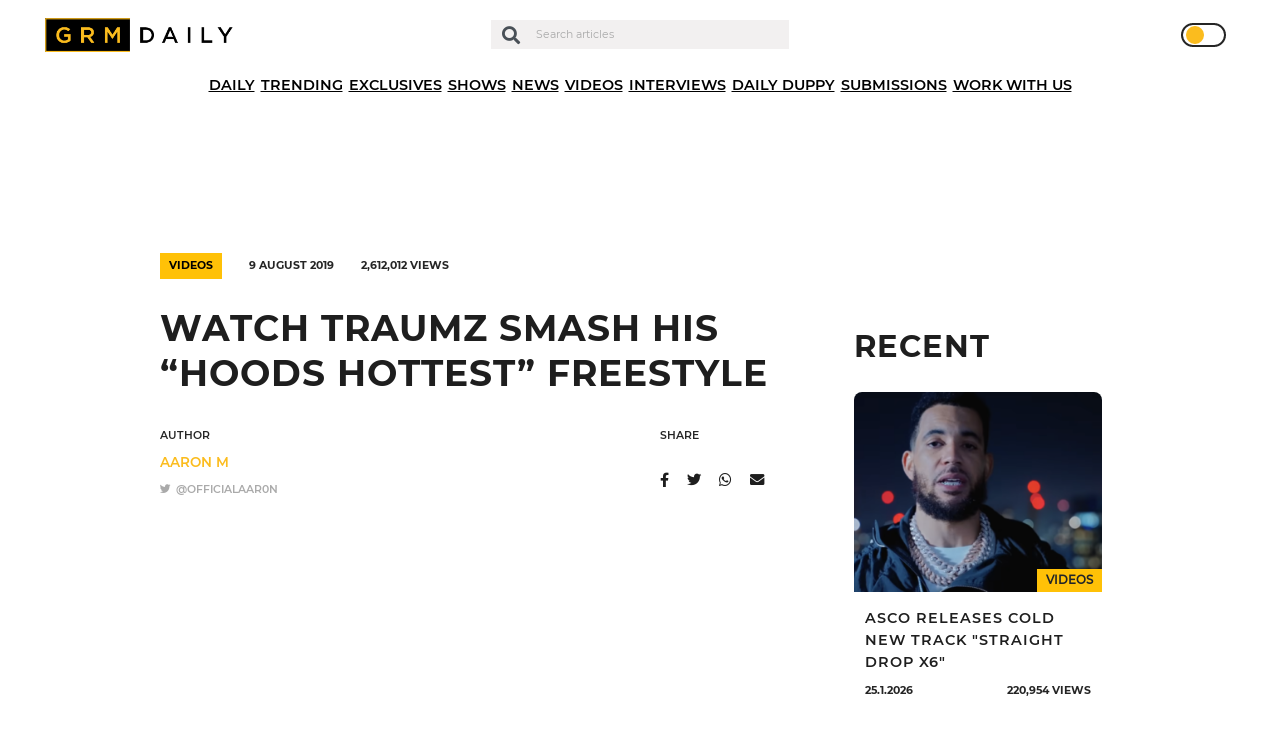

--- FILE ---
content_type: text/html; charset=UTF-8
request_url: https://grmdaily.com/wp-admin/admin-ajax.php
body_size: -313
content:
{"post_id":62387,"counted":true,"storage":{"name":["pvc_visits[0]"],"value":["1769412232b62387"],"expiry":[1769412232]},"type":"post"}

--- FILE ---
content_type: text/html; charset=utf-8
request_url: https://www.google.com/recaptcha/api2/anchor?ar=1&k=6LdEQDcpAAAAABynG0NWtVmPhlHL9NcY-zNSu5zT&co=aHR0cHM6Ly9ncm1kYWlseS5jb206NDQz&hl=en&v=PoyoqOPhxBO7pBk68S4YbpHZ&size=invisible&anchor-ms=20000&execute-ms=30000&cb=7dghp35cyknd
body_size: 48533
content:
<!DOCTYPE HTML><html dir="ltr" lang="en"><head><meta http-equiv="Content-Type" content="text/html; charset=UTF-8">
<meta http-equiv="X-UA-Compatible" content="IE=edge">
<title>reCAPTCHA</title>
<style type="text/css">
/* cyrillic-ext */
@font-face {
  font-family: 'Roboto';
  font-style: normal;
  font-weight: 400;
  font-stretch: 100%;
  src: url(//fonts.gstatic.com/s/roboto/v48/KFO7CnqEu92Fr1ME7kSn66aGLdTylUAMa3GUBHMdazTgWw.woff2) format('woff2');
  unicode-range: U+0460-052F, U+1C80-1C8A, U+20B4, U+2DE0-2DFF, U+A640-A69F, U+FE2E-FE2F;
}
/* cyrillic */
@font-face {
  font-family: 'Roboto';
  font-style: normal;
  font-weight: 400;
  font-stretch: 100%;
  src: url(//fonts.gstatic.com/s/roboto/v48/KFO7CnqEu92Fr1ME7kSn66aGLdTylUAMa3iUBHMdazTgWw.woff2) format('woff2');
  unicode-range: U+0301, U+0400-045F, U+0490-0491, U+04B0-04B1, U+2116;
}
/* greek-ext */
@font-face {
  font-family: 'Roboto';
  font-style: normal;
  font-weight: 400;
  font-stretch: 100%;
  src: url(//fonts.gstatic.com/s/roboto/v48/KFO7CnqEu92Fr1ME7kSn66aGLdTylUAMa3CUBHMdazTgWw.woff2) format('woff2');
  unicode-range: U+1F00-1FFF;
}
/* greek */
@font-face {
  font-family: 'Roboto';
  font-style: normal;
  font-weight: 400;
  font-stretch: 100%;
  src: url(//fonts.gstatic.com/s/roboto/v48/KFO7CnqEu92Fr1ME7kSn66aGLdTylUAMa3-UBHMdazTgWw.woff2) format('woff2');
  unicode-range: U+0370-0377, U+037A-037F, U+0384-038A, U+038C, U+038E-03A1, U+03A3-03FF;
}
/* math */
@font-face {
  font-family: 'Roboto';
  font-style: normal;
  font-weight: 400;
  font-stretch: 100%;
  src: url(//fonts.gstatic.com/s/roboto/v48/KFO7CnqEu92Fr1ME7kSn66aGLdTylUAMawCUBHMdazTgWw.woff2) format('woff2');
  unicode-range: U+0302-0303, U+0305, U+0307-0308, U+0310, U+0312, U+0315, U+031A, U+0326-0327, U+032C, U+032F-0330, U+0332-0333, U+0338, U+033A, U+0346, U+034D, U+0391-03A1, U+03A3-03A9, U+03B1-03C9, U+03D1, U+03D5-03D6, U+03F0-03F1, U+03F4-03F5, U+2016-2017, U+2034-2038, U+203C, U+2040, U+2043, U+2047, U+2050, U+2057, U+205F, U+2070-2071, U+2074-208E, U+2090-209C, U+20D0-20DC, U+20E1, U+20E5-20EF, U+2100-2112, U+2114-2115, U+2117-2121, U+2123-214F, U+2190, U+2192, U+2194-21AE, U+21B0-21E5, U+21F1-21F2, U+21F4-2211, U+2213-2214, U+2216-22FF, U+2308-230B, U+2310, U+2319, U+231C-2321, U+2336-237A, U+237C, U+2395, U+239B-23B7, U+23D0, U+23DC-23E1, U+2474-2475, U+25AF, U+25B3, U+25B7, U+25BD, U+25C1, U+25CA, U+25CC, U+25FB, U+266D-266F, U+27C0-27FF, U+2900-2AFF, U+2B0E-2B11, U+2B30-2B4C, U+2BFE, U+3030, U+FF5B, U+FF5D, U+1D400-1D7FF, U+1EE00-1EEFF;
}
/* symbols */
@font-face {
  font-family: 'Roboto';
  font-style: normal;
  font-weight: 400;
  font-stretch: 100%;
  src: url(//fonts.gstatic.com/s/roboto/v48/KFO7CnqEu92Fr1ME7kSn66aGLdTylUAMaxKUBHMdazTgWw.woff2) format('woff2');
  unicode-range: U+0001-000C, U+000E-001F, U+007F-009F, U+20DD-20E0, U+20E2-20E4, U+2150-218F, U+2190, U+2192, U+2194-2199, U+21AF, U+21E6-21F0, U+21F3, U+2218-2219, U+2299, U+22C4-22C6, U+2300-243F, U+2440-244A, U+2460-24FF, U+25A0-27BF, U+2800-28FF, U+2921-2922, U+2981, U+29BF, U+29EB, U+2B00-2BFF, U+4DC0-4DFF, U+FFF9-FFFB, U+10140-1018E, U+10190-1019C, U+101A0, U+101D0-101FD, U+102E0-102FB, U+10E60-10E7E, U+1D2C0-1D2D3, U+1D2E0-1D37F, U+1F000-1F0FF, U+1F100-1F1AD, U+1F1E6-1F1FF, U+1F30D-1F30F, U+1F315, U+1F31C, U+1F31E, U+1F320-1F32C, U+1F336, U+1F378, U+1F37D, U+1F382, U+1F393-1F39F, U+1F3A7-1F3A8, U+1F3AC-1F3AF, U+1F3C2, U+1F3C4-1F3C6, U+1F3CA-1F3CE, U+1F3D4-1F3E0, U+1F3ED, U+1F3F1-1F3F3, U+1F3F5-1F3F7, U+1F408, U+1F415, U+1F41F, U+1F426, U+1F43F, U+1F441-1F442, U+1F444, U+1F446-1F449, U+1F44C-1F44E, U+1F453, U+1F46A, U+1F47D, U+1F4A3, U+1F4B0, U+1F4B3, U+1F4B9, U+1F4BB, U+1F4BF, U+1F4C8-1F4CB, U+1F4D6, U+1F4DA, U+1F4DF, U+1F4E3-1F4E6, U+1F4EA-1F4ED, U+1F4F7, U+1F4F9-1F4FB, U+1F4FD-1F4FE, U+1F503, U+1F507-1F50B, U+1F50D, U+1F512-1F513, U+1F53E-1F54A, U+1F54F-1F5FA, U+1F610, U+1F650-1F67F, U+1F687, U+1F68D, U+1F691, U+1F694, U+1F698, U+1F6AD, U+1F6B2, U+1F6B9-1F6BA, U+1F6BC, U+1F6C6-1F6CF, U+1F6D3-1F6D7, U+1F6E0-1F6EA, U+1F6F0-1F6F3, U+1F6F7-1F6FC, U+1F700-1F7FF, U+1F800-1F80B, U+1F810-1F847, U+1F850-1F859, U+1F860-1F887, U+1F890-1F8AD, U+1F8B0-1F8BB, U+1F8C0-1F8C1, U+1F900-1F90B, U+1F93B, U+1F946, U+1F984, U+1F996, U+1F9E9, U+1FA00-1FA6F, U+1FA70-1FA7C, U+1FA80-1FA89, U+1FA8F-1FAC6, U+1FACE-1FADC, U+1FADF-1FAE9, U+1FAF0-1FAF8, U+1FB00-1FBFF;
}
/* vietnamese */
@font-face {
  font-family: 'Roboto';
  font-style: normal;
  font-weight: 400;
  font-stretch: 100%;
  src: url(//fonts.gstatic.com/s/roboto/v48/KFO7CnqEu92Fr1ME7kSn66aGLdTylUAMa3OUBHMdazTgWw.woff2) format('woff2');
  unicode-range: U+0102-0103, U+0110-0111, U+0128-0129, U+0168-0169, U+01A0-01A1, U+01AF-01B0, U+0300-0301, U+0303-0304, U+0308-0309, U+0323, U+0329, U+1EA0-1EF9, U+20AB;
}
/* latin-ext */
@font-face {
  font-family: 'Roboto';
  font-style: normal;
  font-weight: 400;
  font-stretch: 100%;
  src: url(//fonts.gstatic.com/s/roboto/v48/KFO7CnqEu92Fr1ME7kSn66aGLdTylUAMa3KUBHMdazTgWw.woff2) format('woff2');
  unicode-range: U+0100-02BA, U+02BD-02C5, U+02C7-02CC, U+02CE-02D7, U+02DD-02FF, U+0304, U+0308, U+0329, U+1D00-1DBF, U+1E00-1E9F, U+1EF2-1EFF, U+2020, U+20A0-20AB, U+20AD-20C0, U+2113, U+2C60-2C7F, U+A720-A7FF;
}
/* latin */
@font-face {
  font-family: 'Roboto';
  font-style: normal;
  font-weight: 400;
  font-stretch: 100%;
  src: url(//fonts.gstatic.com/s/roboto/v48/KFO7CnqEu92Fr1ME7kSn66aGLdTylUAMa3yUBHMdazQ.woff2) format('woff2');
  unicode-range: U+0000-00FF, U+0131, U+0152-0153, U+02BB-02BC, U+02C6, U+02DA, U+02DC, U+0304, U+0308, U+0329, U+2000-206F, U+20AC, U+2122, U+2191, U+2193, U+2212, U+2215, U+FEFF, U+FFFD;
}
/* cyrillic-ext */
@font-face {
  font-family: 'Roboto';
  font-style: normal;
  font-weight: 500;
  font-stretch: 100%;
  src: url(//fonts.gstatic.com/s/roboto/v48/KFO7CnqEu92Fr1ME7kSn66aGLdTylUAMa3GUBHMdazTgWw.woff2) format('woff2');
  unicode-range: U+0460-052F, U+1C80-1C8A, U+20B4, U+2DE0-2DFF, U+A640-A69F, U+FE2E-FE2F;
}
/* cyrillic */
@font-face {
  font-family: 'Roboto';
  font-style: normal;
  font-weight: 500;
  font-stretch: 100%;
  src: url(//fonts.gstatic.com/s/roboto/v48/KFO7CnqEu92Fr1ME7kSn66aGLdTylUAMa3iUBHMdazTgWw.woff2) format('woff2');
  unicode-range: U+0301, U+0400-045F, U+0490-0491, U+04B0-04B1, U+2116;
}
/* greek-ext */
@font-face {
  font-family: 'Roboto';
  font-style: normal;
  font-weight: 500;
  font-stretch: 100%;
  src: url(//fonts.gstatic.com/s/roboto/v48/KFO7CnqEu92Fr1ME7kSn66aGLdTylUAMa3CUBHMdazTgWw.woff2) format('woff2');
  unicode-range: U+1F00-1FFF;
}
/* greek */
@font-face {
  font-family: 'Roboto';
  font-style: normal;
  font-weight: 500;
  font-stretch: 100%;
  src: url(//fonts.gstatic.com/s/roboto/v48/KFO7CnqEu92Fr1ME7kSn66aGLdTylUAMa3-UBHMdazTgWw.woff2) format('woff2');
  unicode-range: U+0370-0377, U+037A-037F, U+0384-038A, U+038C, U+038E-03A1, U+03A3-03FF;
}
/* math */
@font-face {
  font-family: 'Roboto';
  font-style: normal;
  font-weight: 500;
  font-stretch: 100%;
  src: url(//fonts.gstatic.com/s/roboto/v48/KFO7CnqEu92Fr1ME7kSn66aGLdTylUAMawCUBHMdazTgWw.woff2) format('woff2');
  unicode-range: U+0302-0303, U+0305, U+0307-0308, U+0310, U+0312, U+0315, U+031A, U+0326-0327, U+032C, U+032F-0330, U+0332-0333, U+0338, U+033A, U+0346, U+034D, U+0391-03A1, U+03A3-03A9, U+03B1-03C9, U+03D1, U+03D5-03D6, U+03F0-03F1, U+03F4-03F5, U+2016-2017, U+2034-2038, U+203C, U+2040, U+2043, U+2047, U+2050, U+2057, U+205F, U+2070-2071, U+2074-208E, U+2090-209C, U+20D0-20DC, U+20E1, U+20E5-20EF, U+2100-2112, U+2114-2115, U+2117-2121, U+2123-214F, U+2190, U+2192, U+2194-21AE, U+21B0-21E5, U+21F1-21F2, U+21F4-2211, U+2213-2214, U+2216-22FF, U+2308-230B, U+2310, U+2319, U+231C-2321, U+2336-237A, U+237C, U+2395, U+239B-23B7, U+23D0, U+23DC-23E1, U+2474-2475, U+25AF, U+25B3, U+25B7, U+25BD, U+25C1, U+25CA, U+25CC, U+25FB, U+266D-266F, U+27C0-27FF, U+2900-2AFF, U+2B0E-2B11, U+2B30-2B4C, U+2BFE, U+3030, U+FF5B, U+FF5D, U+1D400-1D7FF, U+1EE00-1EEFF;
}
/* symbols */
@font-face {
  font-family: 'Roboto';
  font-style: normal;
  font-weight: 500;
  font-stretch: 100%;
  src: url(//fonts.gstatic.com/s/roboto/v48/KFO7CnqEu92Fr1ME7kSn66aGLdTylUAMaxKUBHMdazTgWw.woff2) format('woff2');
  unicode-range: U+0001-000C, U+000E-001F, U+007F-009F, U+20DD-20E0, U+20E2-20E4, U+2150-218F, U+2190, U+2192, U+2194-2199, U+21AF, U+21E6-21F0, U+21F3, U+2218-2219, U+2299, U+22C4-22C6, U+2300-243F, U+2440-244A, U+2460-24FF, U+25A0-27BF, U+2800-28FF, U+2921-2922, U+2981, U+29BF, U+29EB, U+2B00-2BFF, U+4DC0-4DFF, U+FFF9-FFFB, U+10140-1018E, U+10190-1019C, U+101A0, U+101D0-101FD, U+102E0-102FB, U+10E60-10E7E, U+1D2C0-1D2D3, U+1D2E0-1D37F, U+1F000-1F0FF, U+1F100-1F1AD, U+1F1E6-1F1FF, U+1F30D-1F30F, U+1F315, U+1F31C, U+1F31E, U+1F320-1F32C, U+1F336, U+1F378, U+1F37D, U+1F382, U+1F393-1F39F, U+1F3A7-1F3A8, U+1F3AC-1F3AF, U+1F3C2, U+1F3C4-1F3C6, U+1F3CA-1F3CE, U+1F3D4-1F3E0, U+1F3ED, U+1F3F1-1F3F3, U+1F3F5-1F3F7, U+1F408, U+1F415, U+1F41F, U+1F426, U+1F43F, U+1F441-1F442, U+1F444, U+1F446-1F449, U+1F44C-1F44E, U+1F453, U+1F46A, U+1F47D, U+1F4A3, U+1F4B0, U+1F4B3, U+1F4B9, U+1F4BB, U+1F4BF, U+1F4C8-1F4CB, U+1F4D6, U+1F4DA, U+1F4DF, U+1F4E3-1F4E6, U+1F4EA-1F4ED, U+1F4F7, U+1F4F9-1F4FB, U+1F4FD-1F4FE, U+1F503, U+1F507-1F50B, U+1F50D, U+1F512-1F513, U+1F53E-1F54A, U+1F54F-1F5FA, U+1F610, U+1F650-1F67F, U+1F687, U+1F68D, U+1F691, U+1F694, U+1F698, U+1F6AD, U+1F6B2, U+1F6B9-1F6BA, U+1F6BC, U+1F6C6-1F6CF, U+1F6D3-1F6D7, U+1F6E0-1F6EA, U+1F6F0-1F6F3, U+1F6F7-1F6FC, U+1F700-1F7FF, U+1F800-1F80B, U+1F810-1F847, U+1F850-1F859, U+1F860-1F887, U+1F890-1F8AD, U+1F8B0-1F8BB, U+1F8C0-1F8C1, U+1F900-1F90B, U+1F93B, U+1F946, U+1F984, U+1F996, U+1F9E9, U+1FA00-1FA6F, U+1FA70-1FA7C, U+1FA80-1FA89, U+1FA8F-1FAC6, U+1FACE-1FADC, U+1FADF-1FAE9, U+1FAF0-1FAF8, U+1FB00-1FBFF;
}
/* vietnamese */
@font-face {
  font-family: 'Roboto';
  font-style: normal;
  font-weight: 500;
  font-stretch: 100%;
  src: url(//fonts.gstatic.com/s/roboto/v48/KFO7CnqEu92Fr1ME7kSn66aGLdTylUAMa3OUBHMdazTgWw.woff2) format('woff2');
  unicode-range: U+0102-0103, U+0110-0111, U+0128-0129, U+0168-0169, U+01A0-01A1, U+01AF-01B0, U+0300-0301, U+0303-0304, U+0308-0309, U+0323, U+0329, U+1EA0-1EF9, U+20AB;
}
/* latin-ext */
@font-face {
  font-family: 'Roboto';
  font-style: normal;
  font-weight: 500;
  font-stretch: 100%;
  src: url(//fonts.gstatic.com/s/roboto/v48/KFO7CnqEu92Fr1ME7kSn66aGLdTylUAMa3KUBHMdazTgWw.woff2) format('woff2');
  unicode-range: U+0100-02BA, U+02BD-02C5, U+02C7-02CC, U+02CE-02D7, U+02DD-02FF, U+0304, U+0308, U+0329, U+1D00-1DBF, U+1E00-1E9F, U+1EF2-1EFF, U+2020, U+20A0-20AB, U+20AD-20C0, U+2113, U+2C60-2C7F, U+A720-A7FF;
}
/* latin */
@font-face {
  font-family: 'Roboto';
  font-style: normal;
  font-weight: 500;
  font-stretch: 100%;
  src: url(//fonts.gstatic.com/s/roboto/v48/KFO7CnqEu92Fr1ME7kSn66aGLdTylUAMa3yUBHMdazQ.woff2) format('woff2');
  unicode-range: U+0000-00FF, U+0131, U+0152-0153, U+02BB-02BC, U+02C6, U+02DA, U+02DC, U+0304, U+0308, U+0329, U+2000-206F, U+20AC, U+2122, U+2191, U+2193, U+2212, U+2215, U+FEFF, U+FFFD;
}
/* cyrillic-ext */
@font-face {
  font-family: 'Roboto';
  font-style: normal;
  font-weight: 900;
  font-stretch: 100%;
  src: url(//fonts.gstatic.com/s/roboto/v48/KFO7CnqEu92Fr1ME7kSn66aGLdTylUAMa3GUBHMdazTgWw.woff2) format('woff2');
  unicode-range: U+0460-052F, U+1C80-1C8A, U+20B4, U+2DE0-2DFF, U+A640-A69F, U+FE2E-FE2F;
}
/* cyrillic */
@font-face {
  font-family: 'Roboto';
  font-style: normal;
  font-weight: 900;
  font-stretch: 100%;
  src: url(//fonts.gstatic.com/s/roboto/v48/KFO7CnqEu92Fr1ME7kSn66aGLdTylUAMa3iUBHMdazTgWw.woff2) format('woff2');
  unicode-range: U+0301, U+0400-045F, U+0490-0491, U+04B0-04B1, U+2116;
}
/* greek-ext */
@font-face {
  font-family: 'Roboto';
  font-style: normal;
  font-weight: 900;
  font-stretch: 100%;
  src: url(//fonts.gstatic.com/s/roboto/v48/KFO7CnqEu92Fr1ME7kSn66aGLdTylUAMa3CUBHMdazTgWw.woff2) format('woff2');
  unicode-range: U+1F00-1FFF;
}
/* greek */
@font-face {
  font-family: 'Roboto';
  font-style: normal;
  font-weight: 900;
  font-stretch: 100%;
  src: url(//fonts.gstatic.com/s/roboto/v48/KFO7CnqEu92Fr1ME7kSn66aGLdTylUAMa3-UBHMdazTgWw.woff2) format('woff2');
  unicode-range: U+0370-0377, U+037A-037F, U+0384-038A, U+038C, U+038E-03A1, U+03A3-03FF;
}
/* math */
@font-face {
  font-family: 'Roboto';
  font-style: normal;
  font-weight: 900;
  font-stretch: 100%;
  src: url(//fonts.gstatic.com/s/roboto/v48/KFO7CnqEu92Fr1ME7kSn66aGLdTylUAMawCUBHMdazTgWw.woff2) format('woff2');
  unicode-range: U+0302-0303, U+0305, U+0307-0308, U+0310, U+0312, U+0315, U+031A, U+0326-0327, U+032C, U+032F-0330, U+0332-0333, U+0338, U+033A, U+0346, U+034D, U+0391-03A1, U+03A3-03A9, U+03B1-03C9, U+03D1, U+03D5-03D6, U+03F0-03F1, U+03F4-03F5, U+2016-2017, U+2034-2038, U+203C, U+2040, U+2043, U+2047, U+2050, U+2057, U+205F, U+2070-2071, U+2074-208E, U+2090-209C, U+20D0-20DC, U+20E1, U+20E5-20EF, U+2100-2112, U+2114-2115, U+2117-2121, U+2123-214F, U+2190, U+2192, U+2194-21AE, U+21B0-21E5, U+21F1-21F2, U+21F4-2211, U+2213-2214, U+2216-22FF, U+2308-230B, U+2310, U+2319, U+231C-2321, U+2336-237A, U+237C, U+2395, U+239B-23B7, U+23D0, U+23DC-23E1, U+2474-2475, U+25AF, U+25B3, U+25B7, U+25BD, U+25C1, U+25CA, U+25CC, U+25FB, U+266D-266F, U+27C0-27FF, U+2900-2AFF, U+2B0E-2B11, U+2B30-2B4C, U+2BFE, U+3030, U+FF5B, U+FF5D, U+1D400-1D7FF, U+1EE00-1EEFF;
}
/* symbols */
@font-face {
  font-family: 'Roboto';
  font-style: normal;
  font-weight: 900;
  font-stretch: 100%;
  src: url(//fonts.gstatic.com/s/roboto/v48/KFO7CnqEu92Fr1ME7kSn66aGLdTylUAMaxKUBHMdazTgWw.woff2) format('woff2');
  unicode-range: U+0001-000C, U+000E-001F, U+007F-009F, U+20DD-20E0, U+20E2-20E4, U+2150-218F, U+2190, U+2192, U+2194-2199, U+21AF, U+21E6-21F0, U+21F3, U+2218-2219, U+2299, U+22C4-22C6, U+2300-243F, U+2440-244A, U+2460-24FF, U+25A0-27BF, U+2800-28FF, U+2921-2922, U+2981, U+29BF, U+29EB, U+2B00-2BFF, U+4DC0-4DFF, U+FFF9-FFFB, U+10140-1018E, U+10190-1019C, U+101A0, U+101D0-101FD, U+102E0-102FB, U+10E60-10E7E, U+1D2C0-1D2D3, U+1D2E0-1D37F, U+1F000-1F0FF, U+1F100-1F1AD, U+1F1E6-1F1FF, U+1F30D-1F30F, U+1F315, U+1F31C, U+1F31E, U+1F320-1F32C, U+1F336, U+1F378, U+1F37D, U+1F382, U+1F393-1F39F, U+1F3A7-1F3A8, U+1F3AC-1F3AF, U+1F3C2, U+1F3C4-1F3C6, U+1F3CA-1F3CE, U+1F3D4-1F3E0, U+1F3ED, U+1F3F1-1F3F3, U+1F3F5-1F3F7, U+1F408, U+1F415, U+1F41F, U+1F426, U+1F43F, U+1F441-1F442, U+1F444, U+1F446-1F449, U+1F44C-1F44E, U+1F453, U+1F46A, U+1F47D, U+1F4A3, U+1F4B0, U+1F4B3, U+1F4B9, U+1F4BB, U+1F4BF, U+1F4C8-1F4CB, U+1F4D6, U+1F4DA, U+1F4DF, U+1F4E3-1F4E6, U+1F4EA-1F4ED, U+1F4F7, U+1F4F9-1F4FB, U+1F4FD-1F4FE, U+1F503, U+1F507-1F50B, U+1F50D, U+1F512-1F513, U+1F53E-1F54A, U+1F54F-1F5FA, U+1F610, U+1F650-1F67F, U+1F687, U+1F68D, U+1F691, U+1F694, U+1F698, U+1F6AD, U+1F6B2, U+1F6B9-1F6BA, U+1F6BC, U+1F6C6-1F6CF, U+1F6D3-1F6D7, U+1F6E0-1F6EA, U+1F6F0-1F6F3, U+1F6F7-1F6FC, U+1F700-1F7FF, U+1F800-1F80B, U+1F810-1F847, U+1F850-1F859, U+1F860-1F887, U+1F890-1F8AD, U+1F8B0-1F8BB, U+1F8C0-1F8C1, U+1F900-1F90B, U+1F93B, U+1F946, U+1F984, U+1F996, U+1F9E9, U+1FA00-1FA6F, U+1FA70-1FA7C, U+1FA80-1FA89, U+1FA8F-1FAC6, U+1FACE-1FADC, U+1FADF-1FAE9, U+1FAF0-1FAF8, U+1FB00-1FBFF;
}
/* vietnamese */
@font-face {
  font-family: 'Roboto';
  font-style: normal;
  font-weight: 900;
  font-stretch: 100%;
  src: url(//fonts.gstatic.com/s/roboto/v48/KFO7CnqEu92Fr1ME7kSn66aGLdTylUAMa3OUBHMdazTgWw.woff2) format('woff2');
  unicode-range: U+0102-0103, U+0110-0111, U+0128-0129, U+0168-0169, U+01A0-01A1, U+01AF-01B0, U+0300-0301, U+0303-0304, U+0308-0309, U+0323, U+0329, U+1EA0-1EF9, U+20AB;
}
/* latin-ext */
@font-face {
  font-family: 'Roboto';
  font-style: normal;
  font-weight: 900;
  font-stretch: 100%;
  src: url(//fonts.gstatic.com/s/roboto/v48/KFO7CnqEu92Fr1ME7kSn66aGLdTylUAMa3KUBHMdazTgWw.woff2) format('woff2');
  unicode-range: U+0100-02BA, U+02BD-02C5, U+02C7-02CC, U+02CE-02D7, U+02DD-02FF, U+0304, U+0308, U+0329, U+1D00-1DBF, U+1E00-1E9F, U+1EF2-1EFF, U+2020, U+20A0-20AB, U+20AD-20C0, U+2113, U+2C60-2C7F, U+A720-A7FF;
}
/* latin */
@font-face {
  font-family: 'Roboto';
  font-style: normal;
  font-weight: 900;
  font-stretch: 100%;
  src: url(//fonts.gstatic.com/s/roboto/v48/KFO7CnqEu92Fr1ME7kSn66aGLdTylUAMa3yUBHMdazQ.woff2) format('woff2');
  unicode-range: U+0000-00FF, U+0131, U+0152-0153, U+02BB-02BC, U+02C6, U+02DA, U+02DC, U+0304, U+0308, U+0329, U+2000-206F, U+20AC, U+2122, U+2191, U+2193, U+2212, U+2215, U+FEFF, U+FFFD;
}

</style>
<link rel="stylesheet" type="text/css" href="https://www.gstatic.com/recaptcha/releases/PoyoqOPhxBO7pBk68S4YbpHZ/styles__ltr.css">
<script nonce="izb1RxncwXLgDmI1IEQ9Og" type="text/javascript">window['__recaptcha_api'] = 'https://www.google.com/recaptcha/api2/';</script>
<script type="text/javascript" src="https://www.gstatic.com/recaptcha/releases/PoyoqOPhxBO7pBk68S4YbpHZ/recaptcha__en.js" nonce="izb1RxncwXLgDmI1IEQ9Og">
      
    </script></head>
<body><div id="rc-anchor-alert" class="rc-anchor-alert"></div>
<input type="hidden" id="recaptcha-token" value="[base64]">
<script type="text/javascript" nonce="izb1RxncwXLgDmI1IEQ9Og">
      recaptcha.anchor.Main.init("[\x22ainput\x22,[\x22bgdata\x22,\x22\x22,\[base64]/[base64]/[base64]/ZyhXLGgpOnEoW04sMjEsbF0sVywwKSxoKSxmYWxzZSxmYWxzZSl9Y2F0Y2goayl7RygzNTgsVyk/[base64]/[base64]/[base64]/[base64]/[base64]/[base64]/[base64]/bmV3IEJbT10oRFswXSk6dz09Mj9uZXcgQltPXShEWzBdLERbMV0pOnc9PTM/bmV3IEJbT10oRFswXSxEWzFdLERbMl0pOnc9PTQ/[base64]/[base64]/[base64]/[base64]/[base64]\\u003d\x22,\[base64]\x22,\x22M3RqD8KUw4XDv8KWwoMfw77DocOlQMO8w7tJwpIGfx/DscK1w5gcUTNjwq1cKRbCiSDCugnCoAdKw7QYUMKxwq3DhT5Wwq9nDWDDoQDCs8K/[base64]/E8KLw4zCi8KMAk4Rbl1VNMOid0jDlsOQEH7Ck2A5RMKIwpPDtsOFw652e8K4A8KmwrEOw7wAZTTCqsOgw7rCnMK8Swodw7oPw7TChcKUZMKkJcOlZ8K/[base64]/DucKpV8KcLxBuAG0+wqQ/w5Mxw6tfwqLChBHCh8KRw60iwp5QHcOdFjnCrjlpwp7CnMOywpzCpTDCk2AebsK5QcKCOsOtV8K1H0HCvAkdNw4gZWjDrxVGwoLCnMOQXcK3w5MOesOIEcKnE8KTXGxyTwRBKSHDonwTwrBXw4/DnlVLW8Kzw5nDgMOfBcK4w55lG0ECDcO/wp/CoS7DpD7CucOoeUNswrQNwpZLXcKsej/CssOOw77CozvCp0pBw7PDjknDujTCgRVCwqHDr8Oowqosw6kFQMKYKGrCv8K6AMOhwq3DqQkQwr/DoMKBAQQcRMOhHVwNQMOJZXXDl8Ktw7HDrGtwJQoOw7TCusOZw4RewqPDnlrCnAJ/w7zChhlQwrgtZiUlUFXCk8K/w6nCv8Kuw7IOHDHCpylAwolhM8Khc8K1wpjCqhQFVBDCi27DvGcJw6k8w6PDqCtYSHtRF8Kgw4pMw7dCwrIYw4fDrSDCrTHCrMKKwq/DlCg/ZsKZwpHDjxkZfMO7w47DlMK9w6vDokHCq1NUbcO1FcKnCsKhw4fDn8K/NRl4wp/CnMO/[base64]/DihnDisKZLcK9eyxHw4AoSWbCphRWwrEGw5HDn8KeDWDCmGPDocKhbMK8YsOYw5JuQ8KMG8KyeXHDjwFgAsOfwrrCgio4w6XDmcOpUMKwdsKINFllw7tKw799wpQNCxYGX1PCsiDCqsOCNAEjw5nCisOowoDCtDNtw60xwrrDhj7DuQQiwr/CvMOdCsOvEcKqw5pTUcOqwoMVwpXCosKERzY7fcOfAMKyw5fDv2dlw5Uyw6TCh1nDtGddYsKfw5YHwq0HLX/DuMOAfkrDoEoWN8KiLyTDqyLCg03Drz16EsK6BMKAw5nDgcKSw63DjsK1QMKuw4/CiUnDujrDknQgw6F+w6haw4lGO8KFw5/CjMOEAcKqwoXCgyDDk8O0d8OEwojCucOFw5/[base64]/EG/Dv8K9DFZtwpPDuMKNwqTDumXDmVJww480V8KzO8OAZz4Qwp3Cj17DhcOHAjrDpmFvwojDusK8wqQXPcO+WWjCi8KSaULCsHRUc8K9LsKZwrPDscKlTMK4bcOjLXJcwqzCtMK/wrnDj8KsCgrDgsOUw79cKcKxw7jDgMKRw7Z9PDDCpsKVJyU5eivDksOtw4HCoMKKbHAqTsONE8Ojwo0hwqg7RlPDhsOBwp8wwrDCu2nDkGPDm8KyYMKbSSYVBcO1wqt9wp/Dvj7DucO6VsOldS/[base64]/DMOZwp1hSB0kw6LCnsOiCgjCscOaw7HDr0fDjsKCKkchwq14w480fMOqwod/cnPCqDRew5sta8O7InTCk3nChAvCkBxqDcKrEMKjIMO0KMO4UsOZw4EvDHJqFR/CuMK0RAzDvMK4w7PCoB3Dh8OOwrpkbC/Dh0LCm21SwqEkRsKKY8Kwwp1ZSkAxb8OXw71cDcKrUz/DvT/DvkQpUmwuW8OnwoU6dsOuwrASwoQ2w5nCoG0qwqVBA0DCksOzdMKNJy7DtzlzKnDDtlXCvsOqesOtERVXe1PCoMONwrXDgxnCmjYvwqzCnSHCssKdwrXDvcOyM8KBw53DsMKiESk4AsOuw6zCvWYvw63DjHLCsMK0dQLCtnEJWDw9w5XCkwjCvcKlwr/CiWhxwpI3w4xTwoIUSWnDsyfDgMOLw4HDm8O/[base64]/[base64]/FsKOw6NcwpMAwqoBRHPClcKPwr9cT8KnwrUNecKawrJBwpXDlCJ+GcK1wqbCl8KNw79ZwrLDuSXDnmQYCjE5GmnDrMKrw5JhYFsEw47DtMOFw5/CvFrDmsOldG5nwr7CgUoHIcKYwr/DkcOubMOWJ8OBwrvDuVBXPHfDkjvDiMOdwqHDpEDCk8OUfSjCksKbw5sVWXPCs2LDgwbDpgLCoDUmw4XDiX0fTGkEbsKfTRoDdyjCjMKQY3MGZsOrCsO4wrksw6NKWsKveGwpwpPCmMO0EinDtMKMN8K3w61SwqQfRSd/[base64]/[base64]/[base64]/DnsKXw6Fvc8KidMKOwoVCNz7CqmjCuXwZwph1RCPCh8KGw6bDrAwPBCFfwogYwrplwrlEZz3Cp1nCpkBTwrBSw58Nw7VZw63DrEjDvMKtwpzDhcK3MhAGw5HDgivDtcKMwo3CrjbCvBcRcWJSw5PDrBHDmSh9AMOfLMO5w4gOFMOIwpXCu8K/[base64]/CocOCLA8+w5VJKzRjwrfDvRc9w4Fgwo/[base64]/DtQHCkWwmd1UWRRnDiCFwworDnMK4fAhyM8ODwqJoQMOjwrXDlE4+EnQdSsOuZ8KbworCh8OrwowLw7nDpCjDv8Kzwr95w5B8w45cRyrDmwoww6HCkm3DhsKue8K8wpo0wp3CgsOAbsOUfcO5w59xeknCmQ99IsOqCsOXBsK/w6wALE7ChsOiVsKWw4bDucOGwrI2JAl9w5TCmsKefMOPwqtyRVjDrl/[base64]/HU5GDMKGRgZaw4/DscK1MCIYAsOPLSIYwo7DosObwohww4TDuV7DhyLCgMKPF2DDiXcWEnRjLFYqw6wvw5zCtyLCisOlwq3CrlYPwqfCgHwKw77CiwogPDHChnHCpcK4w4Iiw5rClcOsw5/DosKZw49jTww5BsKWf1QIw4nCkMOuC8OWdMKWMMKkw7XCmBs6Z8OCK8O4wo1Mw4XDnBbDh1XDvcKsw6fCvmoaGcK0ElhWBgfClcO1w6ETw4vCvsO0LnHCiVgcJcO8wqJcwqAfw7NlwqvDmcK8aljDvMKJwqTCg0rCjMK7XsOrwrNzw7DCuHXCrcK2McKXQBFtAcKbwq/[base64]/VcO7wqHDpSHCn8KmBUTCo8KpcsOVHcO2wonDtMOmVgLDmMK8wpbCjMOda8KlwqjDoMOCw49GwpM/UzA3w55KZl4pegPDs3HDjMOaNsKxUsO4w50yFMOHTMONw7cIwrnDj8KLw6/DqFHDmsOmTsO3Rw9mOjrDs8O3Q8KXw4HDj8Otwqp2wqrCpCMYMF/[base64]/Ck0kdZ8KOfMO6I8Kbw6sWwrs5wojDpcO1w7PCjhAkQ0XCv8KLw4UAwr8AIj/DqjHDhMO7LAzDgcK3wpDCiMK4w53Dsk8NAzQ/w5MEwrnCicKhw5Y7UsOnw5PDokVWwqjCrXfDjjPDqMKjw7UPwrgkY24qwqNnB8Khwr0GZHXCgjzCikx6w6Nvwok4FG/DnzzDqcKdwrhEcMOUw7XClMOFbAAhw6t9cjMsw5YIEMKVw7tewqp9wqttdsK5LsOqwpxXTBhrIWzCthpSBXXDnMKfF8K0N8KSVMKFP3ZJwp4/[base64]/[base64]/CmMOTwqbDh8KsfsKTSMONJG0swrV+wopVUMO/wpzDoTbDqTYJaMOPFsK9wrTCrcKpwoXCucO5wprCs8KBbMO7PRkYDMK+Nm/DhsOLw7YFVj4ILEjDh8K0w4zCgzJGw5V6w6kPaBDCpMOFw6nCrcOOwo9AMMKGwobDpFfDgcKrXRINwp7DgEJZAsO5w6gvwqIkU8KfOAxaGhd8w5h8w5/DvyMow5DCicKzJU3Dv8Oxw7fDkMOZw5nCv8KLw49Ow4BewqnDokwCwqPDmQJAw7rDh8KQw7dlw4PCtUM4worDizzCnMKswopTwpYjV8OpXQhhwoDDjRjCrmjDkVjDsUnCh8KwIER7wrIKw5nCni3ClMOrw506wpJqJsK/[base64]/DtRzDmsKnw4/CrcOYPU5PwqszwpLCt8KVwo8YO8KeRHXDgcO5wrLCqsOiwpDCrwnDgCDCkMOew4rCrsOpwqMKw69iE8OVwoUhwrVSAcO7wpkWeMK6w4FBd8OawpQ9wrtIw7TDjwLDjhfDoHPDqMOKasKDw6FVw6/DuMOQCMOqPBIxDsKfYxhYWcOEAsONbcOiNsKBwrjDh2XChcKAw7TCiXHDhDVBKTvDjHFJw78uw68RwrvCozrDrivDksKfHcOQwokUw73DksO/[base64]/DnmZDw5rCp8KHe8ONO3x3w6kcNsKvwqrCk8OowqzCh8OkREFgIyxHeFQ9wrjDunt7Y8OMwrIowqtCY8KmPsKxNMKJw5XDrMKOecO0wpXCn8KVw6Eow6UWw4YUY8KCTjxvwrjDocKMwo7CgsOcwqPDkVfCv1XDuMOLw6Jdwq7CscOAa8KCw4IkVcOdwqrDoUEeNsO/wr00w4MpwqHDkcKZwrhYTMKpf8K4wqHDq3jCsXnDjCdnXXp/[base64]/DtsO/IzXCrcObFiDCrhM/w6XCsijDrTFUwqVHSMKnJ2F/[base64]/DrEItUMOKaMKdA3E+T1d2N8OGwrPChcK+cMKAICxuXHXCiQotWCPChsKmwonCnGbDuEnDtMORwonClifDmgfDvsOMDcKXZMKAwprCscOnP8KTVMOEw7DCtRbCqx/Ct2Iww63Cs8OgMAtfwrXDszhuw4cew4xxw6NcKnUvwoUhw69MWQNmdkPDgkXDicOuVj4vwoMqQxXCklchHsKHBMOpw6jChDHCusKUwo7CicOkcMOESSHCkgVKw5/Dp0HDlsO0w4ErwovDm8O5HlnDsggewpHDqWRIcw7DsMOGw5sHw6XDtDFaZsK3w6VmwpPDuMK5w7rDuVUYw5bCocKcwoJqwrZ2UsOhw6vCi8K0YcOIT8OjwojCm8KUw4tFw6LCr8KPw75YW8KMOsOdDcOhwqnChwTDhsKMIgTDiQzCkXhOw5/CocK2MsKkwpAhwoUcBHQqwo8jUsKUw68TG2N0wroAwrHDnHXDi8KQF0dGw5jCsWoyJsOrw7/CqsObwr/DpX3DisKfBhhWwrXDtUB7O8O4wqpDwoXChcOew4hOw6w+wrbCgUQUbB/Dh8O0CFVvw6fCksOtOTg6w63CqVLDnyg4HijCr1o+MTrCiUvCuGRYGHHDisORw4/[base64]/CqXwcdcONd1/Dqy/Dh2wLCsK1JSDDvsOPwpbDmFUywo/DnSR5OMODCF4ieH7Cs8KpwqJoIG/Cj8OYwrPDhsK+w6BPwqPDncOzw7LDgHPDgMKTw5/DrRTCusOow6TDscOgQUzCsMKpSsOPwoofG8OtEsOLAsOTOHkRwr4he8OZKELDuXvDn3/Cg8OLdDPChwPDtsOqwozCmnbCg8Ozw6obaCx6wrFRw5hFwojCtcK4WcO9BsKaODXCmcKISsOUZyVKwpfDkMKmwqLDhsK7w6bDn8Knw6lbwpnCjcOhUMOsHMOcw71gwooHwqUID0/DuMOmZcOMw48Lw69OwoI5bwliw4lZw49kVMOjX38dwr7Dn8OWw5rDh8KXVVrDvgfDogHDp33CssOWIcKBIx/CiMOpBMKcwq5zHDnCn0PDph7Dtgc+wrfCvhkSwqjCtcKuwoRAw6BdcETDiMK6wrM/[base64]/IARjw6TDscOaKMK3w6TCmcKWw40iJcKwHBRvw6d1DcKqw6Bmw6pNeMKdw5J/woUPwpTCjsK/HD3DlyXCuMOpw7jCiXhXBMOcwqzDvAM9LVvDhkMow6gFKsO/wr1NR3rDpsKhVQoZw4J7YsOIw5bDkcK1G8K1YsKWw5HDhsOxYiVDwpg2QMKuN8O7wojChSvChMOqw57DqzkeV8KfFTTCil02w7VJLixcwpvCvHJhw7vCscOyw6IacsKFwpHDqsKWGMO7wprDtMO/wpDCrCjCuF5yRGzDgsKUE1lYw6bDrcKdwosdwrzDj8O3wqrCjGpVXH4Lwq4BwoTCjzc3w4wiw6dRw67Ci8OWb8KGNsONw43CtsKGwqzCiFBbw7zCpcO9WDICGMKjBCLDpmfDjx7Dm8KuSMKzwoTDocO8UgjCvcKFw5p+EsKzw53Cj3jCisO3HU7DuVHDlh/CrWfDvMOQw5Z3wrXDvyjChgQQw68wwoMILMKJZcOww5FWwqRuwp3Cun/DinEyw4vDtznClHjDjxNZw4PDqMKSw4QBdTXDvxDCgMOww7UVw67DksODwqPCol/Cj8OqwrrDkcOhw7RKGx7CsHfDhw4ZT13DoUB5w4wyw5TCjE/DihnCqMKewqTDvBEEw4/Dp8OvwqM+XsODwpJPMBPDr0IjR8Kqw7ATw6bCjcOxwqXDqMOKPDTCgcKbwo/CsgnDiMKGIcOBw6DCqsKfw5nChw4Gf8KcaWhow45jwq96wqIgw7JMw5PDtE5KIcOnwqtsw7R3B1BQwr7DiBTCusKhwp7DvRDCisOzwqHDn8OxVDZjDlBGHBsbFsO3w5XDh8K/w5BmNkYsPsKIwr4KQErDhnl7fX7Dlgx/CAsJwqnDoMKADx4yw4Zww5hAwpnDkVnCs8OsMHrDicOGw6hiwq41w6Enw6/CvidpB8OMTMKuwrl2w5UaQcO1Hy9uBVHCiQjDjMOzwqLCoVt/w5XCul/Dt8KfBGnCusO/FMOPw5IFJnPCpHk/S0nDrsKWXMOSwoR6wrF5BRJXw6fClsKmHcKrwqRZw5XCq8KnYsOFVyUnwqcjbcKrwo/[base64]/Ci8OHw5vDvRdEGMKOfMKwWDrDu2hUw5s/woYcH8OMwprCnyLChk92bcKDc8K7woQ3EHICHnt3WMK8wq3DkyzDvsKvwrvCugI9JwURTzhtw5s+wp/[base64]/DqMKzwq52JhUPF8OJU1hbw5UIw4RjWMK4w71bWFrDnsOfw7bDp8KzUcOjwqt3XTrCr1nCvcKIasO+wqHDhsO/wqTDpcOTwq3CtjFtwro9JUTCowENcm/[base64]/CvnDCvTnCuyLDgALCo8O9aMK+c8OKw53CtzoIYiPClMOMwqAtw5VLXGTCgjIYXhAWw5w8EUJPwok7w7rDiMKKwrlcUcOSwpV1DF1KJlTDq8KKB8OORsK+Tx5qw6p2dcKJXElhwrwLw4gcwrfDg8OSwqNxdSvDo8OTw6/[base64]/[base64]/Cu8OhQcKMw7HCq8KvIU1owrRPwo/[base64]/Ck8O7w6zDqsKVw7AlcsKdIhLDgsORw7Iqw6fDnQ3DrcONacOBOMOPc8K0UX18w7lkJsOZB0HDlcOwfhPClkjDhC91b8KEw7Rcwpl8w5xlw49lw5RqwoMFcw8Ewr4Iw55DambDjsKoNcKPT8KmN8KxZMO8TTvDsBA2wo9WXQ7DgsOrKGNXdMKwe2/CisOIaMKWwoXDlsKWWivDpcKxAzPCrcOlw7TCpMOCwqY1d8K4woYxMCfClDDCs2XCg8OLBsKYIMOdc2RcwrzDsC9zwo/CtAROQ8Ocw7J2WVoEwpfCj8OvOcK5dCEsTCjDusKIw484wp7DiUzCjH7CtgvDpWxcwonDgsOXw5sKD8Oiw6fCh8Kww4EQecKxwpbCvcKhE8OKbcK5w5V/Nh1AwonDu07DvsOsfcO/[base64]/[base64]/[base64]/DjcOgKlXCqMKxw7TCnxkAOXh/w55VIMOWSC3CmhzDtMK8DMKMH8O+woTDjBbCr8OWTsKUwrXDvcKQPMOZwrtuw7HCiyl+asOrwokSJg7Ck2nDksKYwrbCu8OTw45FwoTCgkFmNMOpw5R3woY+w7Jyw4/DvMKCCcKrw4PCt8KgZ2M4YS/DkWtHK8KiwqsVd0kXXXvDsB3DnsKcw6EwGcKpw6xWRsOZw4fDkcKre8Kow7JMwq9+w7LCh0LClW/Ds8OFJMKaU8KDwobDo2ldMm4twoXDn8O8ZsO2w7FeP8OgJhLCpsK0w6/CsDLCg8K0w7XCgcOFPsOGVAEMUcKXEX4two1uwoDDjgZ4w5Ntw6k6Gj7DisKtw7x4SMKkwrrChQsNWsO4w6jDuVnChXcvw5Zdwrc8FsKVeX4xw5HDq8OrTmcUw6Q0w4bDgg1dw5XCngA9cC/Cr208esK5wofChmd0VcOQW255DcOvOxQVw6TCrcOiCn/Cn8KFwofDsClVwpbCvcOGwrEww5TCvcKFM8KPETtTw4jCtT7Dtng0wrDDjw5jwprDpsKdd1E6Z8OBDi5kX13DpcKnQ8KkwrLDpcO6a3M6woB/JcK4V8OJK8KVBsO4NMKTwqHDuMO8IXnCiCU6w6nCn8KbQ8Ktw6hzw4TDh8OZKjprScKTw5TCtcOFFTswVMKrwolSwpbDiFnCqcOPwqxbU8KpYMO1FcKhwq7CnsOHRHV+wpQ8w6IjwrjCgFjCvsKqC8Knw4fDhCIjwo1+wocpwrV/wqXDqHbDv3XCmVdqw7jCv8OhwpTDi1zCiMOWw7XCo3/CuwHCowvDp8OpeXDDrjLDpcOswpHCtMO+HsKQQ8OlJMKHHcK2w6jCq8OQw5rCiGh+HjpSEXVqLcKWJcOSw5DDtcO/woxBwoXDi0APKsKoFiRmD8OlahVTw7Quw7J9OsONJ8OQGsKmKcOcP8KzwoxUWkrCrsO3w7VwScKTwqFTw4LCq0/CssOww5zCs8K2worDp8O0w7gRwqRnc8O0woVjSgzDgcOvdsKJwr8qwpXCrkfCrMKEw47DtAzCiMKLSDk+w57DgDclX3t9axJGWmlZwoPDjQAoDMO/[base64]/DsMOJw4/Dl8KbwpgDW8KAwqTCgCXDl8K3w4vDkcO9QcONwrnCvcOmB8KjwrbDuMOlV8O9wpdvV8KMwqnCi8OmWcO7CsKxJAXDq2cyw5B+w6HCg8KcHcKrw4PCs0lJw6XDpcOqwplJS2jCncKLY8OrwqDChGjDrAA/wqt0wqpew5FmegTCimMvwq7ClcKVSMKyE3XCgMKqwopqw5DDjxUfw61VPBTCnFbCnzxCwrgfwq8hw7t5bTjCucKHw64wYC9/F3I2blJHQ8OmWRgmw7NTw7fCp8Ocw55MNnB6w4EnOgZXwqvDvMOOCWjCiHNcLcOhQWApIsODw5TCl8K/wocpLsKqTHAFC8KsWMOJw50EfMKFETXCgsK4wqDCiMOKYMOsbwzDhMKtwr3CjwbDoMKMw59gw4Qowq/DlMKUw6E1LytKZMKnw5cDw4XDlhQtwoApUsO0w5EcwqNrOMKQTcKaw73DmsKFcsKqwp8SwrjDlcKoOwsvEcKyagrDlcOuwptPwpBOwooSwq/CvcObXcKDwoPCm8KLwpNiMF7Dn8Oew67CjcOPRzVew4rCssK3U0zDuMK6wqPDosOhw57CnsOxw58aw47Ci8KKYcOLYcObOlfDl0/[base64]/CgX5WwrBCw71dw5UCaEF7w6oWccOVwopGwoB/QkTCv8OBwqzDp8O1wqNBOSDDmk8+OcK+bMOPw7k1w63CoMO7PcOyw4nDi1zCohzCslDDpxXDssOVVyTDvUg0G0DCgsOBwpjDkcKDw7jCgMObwozDvjNnajNXwqjDikp1EndBZ0s5AcOzw6jCkEJXwo/DkW5awpJ6F8KVEsOJw7bDp8OXQ1rDqsK5BQEBwo/Ck8OhZw8jwplSLsO8wr/DmcOJwp9ow5FzwpvDhMKyHsOceEccFMO0w6FTwq/[base64]/[base64]/wqhiw6p6w5rCscOLAMKew7JBN1/Dp8O5BsKFwo5Jw7pHw5DDjsOtw5odwqrDlsOAwr5Nw7LCusKpwr7DlsOmw5VXB3bDr8OpDsORwrvDhH5LwqLDlld8w4Akw7kbJsOrw6NDw4Jow7vCuChvwrDDg8ORSnDCvS0sDGVXw5VSNsO9azEdw6Vow7nDtMOFB8KNWsOZRS/Dm8OwSR7CpMKYDF8UPsKrw77DiSXClGsXfcKtYUDCs8KWQTkKQMKGw5/DmsO+EE0jwqrChQDCm8K1woXCiMK+w7wZwqzDvD4Mw7pPwqRpw5ozWAPCg8K8w7YawpF5KUEvw5Y8BsOLw63DvQ9cNcOjdMKJKsKew43DmcKzKcKPNMOpw6LDvjvCtn3Dqj/CrsKcwoDCtsKdHnbDq3tOLcOFwrfCrmhdYi0hY2lmSsOWwq0CCDALXU5IwpsawosXwqlZF8Krw645HsKVwpYhwrjDqMOCNE9TFTzCrghXw5nCjcOVAEomw7l+EMO4wpfCqADDrWYywoI/T8OxFMKkfTfDryfCicOtwrzCm8KzRDMYBm5uw4Q1w5sFw5bCucKGL3fDvMKew4sraDVRw7sdw47DnMO4wqUBBcOKwrzDlhDDvDNtCsOBwqJFD8KOQk/DuMKEwoJuw7zCtMOAcRLDs8KXwoMXw4cow43Cvykkb8ODKyktZBbCnMKtBjYMwrjDjsKqFsOJw5fCrDkNKcK1ZsKjw5vCpHdIfFnCjHptfMKiDcKSw5xKAzzCpMO9Ri8/[base64]/eEcMenBxwqjDjMObwqxbdsK6e8KXw5bDmmvCl8KlwoYHOcKlUH9+w6cjw6IgG8OJKjEcw6g1GMKddMOidQfCgTkjbMOlcETDticZLMOcMMK2wphmS8KjD8K4ZcKaw5s7Th81ZQTCsVbCqA/CqVprDgXDh8K/wobDoMO+HCbCunrCscOZw7DDkgbDtsO5w7dhUS/Clk1qHFbCqcKzLldtw7zCt8KoZEJgd8KDZUPDucKWbEvDtMKfw7JbMEVlF8OqH8KKDjFHYUDCmlzCkTlUw6/DjMKIwrFkSRzCiXhZE8Kbw6rCuTHDsVbCtcKZacKNwrUHB8O3OncLwrtKKMO+BA1JwrLDuXQQfjhWw6nCvXEbwoZ/[base64]/[base64]/[base64]/[base64]/dwU6wrnDrSzCvMKXw6PCs8Ogw7BgK8KVwohmCj4Fwohsw4Z6wqPDnHwywqfCkxstBcOiwrTCqMKcMlnCgsOZc8O3JMO5azIYR0XClMKab8KAwqx5w63CtDkuwqtuw5jCo8K5E2VHaykdwpDDswvCmkbCikzChsO4MsKgwqjDgC/DnsKSYCzDiwZWw6Y+S8KMwpnDhsOhJ8KBwrvCqMKVKlfCo1/CqT3CuUXDriAIw7QBQMOYZMKhw4wGVcOpwqnCu8KOwq8MS3DCp8OBPm4bLMOxS8O6UAPCqXnCi8Oxw54rNGTDhRNxwpAVG8OyK1J5wqHCqcOgKcKnw6fCugRcKsKRX3VEWMKxQBzDtsKYcynDjsKgwoN4QsKnw4XDqsOxGlkHZDjDhlwua8KCZQ3CisOQwp/CoMOlPMKRw61dRsKEVsKld2wpBz3DghtBw6ZzwqXDiMOfUsO6bsOSell1fivCoCEcwqPCoETDuR9veG8Xw7hWdsK8w6ddcBrCpcONZcO6Y8OSPMKHG3YbeTnDmxfDvMOKY8KMRcOYw5PCux7DgsKBYCo2ABXDncKvQ1UVNEZDMsK0w7/CjjPCojzCnxhswogiwqLDtgLCjGlEW8Ouw6vDmkTCo8K4aC/[base64]/wqHDucKcwrkqWcOWwrzCv8ONX8K/[base64]/wrXDjRvCqSYww5DDj1waw5hLeT7Cg8KEwpDDr0nCljfCl8Kewp9Jw6YUw7EDwpYBwoTDuxM6FMOoQcOsw6HCpTZww6F0w4kfKMO7wprCrzzDncKzQ8OmccKmw5/DilvDjANGwo7CuMOTw5gfwotHw5vCjsOdVy7DgntTPGzCnmvChyjCmzdMBjbDqMKENjB/wpDCmmnDpcOBWMKcLmd5X8O9XsOQw7vClGjCrcKwF8O2wrnCjcKSw4haDgHCqsK1w5l9w5vDmcO1OsKpUcKawr7Du8Oywqs2RMOyT8ODXcOYwoAxw5tgalh9Vz3CkcK4BWPCv8Orw7RNwrHDnMOWFmrCvAh0wrnCrxsZM08JK8KrYcK4QG5Dwr7CsVFlw4/[base64]/[base64]/DrMKSw7XDsFBpQcKCwplGwofCgSnDqMKUwrwSwpoZTk3Dvj4zVz7DpMO/[base64]/[base64]/DrkrDtMO/wprDr0kXTD8Mw7XDqMOzPXgCw5lnLiwZKxjDkhUUwo3Ct8OHPmkRfkccw4vCsgjCiTzCjMOEw53Dogt8w5pzwoAAL8Oww6rDn31/w6ERB2ZBw7AoNsOhFRDDpB8Iw7EewqPCj1tmET1Uwpc+IsO7M19lA8K5RMKbE01UwrrDkMOuwo96MjHDlj7CulfDt2hBCyTCjDHCisKlD8ODwqE7TTYRwpE7AznDkgx8Yn4vKAdOXwQLwptSw4Zww4wfB8K9V8K0dF/CmgVVMxnCqsO3wovDoMOawr1mKsOnFV7DrXLDg09bwoNYQsO5aS1ow75YwpzDssKiw5hVcxJmw5wwHl/[base64]/Dp8KbwqxPwqVcYHtIwrYsd8OeFcO9w7g8w5DCosOfw607HS3CgsOUw43CmQ/[base64]/Dumhhw4M5woROGHjCnsKKwpgmwowWwoR0w7BBw4pTwogbcyRhwoHCoTPDrMKCwp/[base64]/[base64]/DqjPCncOfwpLDg8OHOTBLw4bCrMOAwrlVw77Cq8OEwojDpMK3IU3Djm3CtkPDtlLCi8KKHHPDnlsjR8O8w6pIPcKXfsOHwog+w4jDiwDDnxRkwrfCpMOgw4pUXsKMHGk8fsOARWzCvj/DkMO/dyIOIMOdRiMjwrxMelzDnlAebEnCv8OOw7AbS3jDvATDnhHDr3cFw7h2wojDscKqwrzCmcKLw5bDrk/CocKADUXCpMOxJcKPwog4S8KAQ8Oaw7ABw5cPPh/DtyrDi3AmbcKWC2jCnxTDoHQEKgNAw6Ilw65uwpgdw5PDrXDDvsK/w48hW8K1GmzCiQUJwo7DgsO0TWNzTcOhBMOKZE3DtcKtMA1uwpMUIMKAScKIBE1HFcO+w4zDpHVawpkAwpTCtVfCvhPCixAuTyrCp8KIwpHClcKOdGvCs8OyQyYuGFoDw6vCjcOsR8KZMhTCksK2Hi9pcDg/w4s8XcKpwpDCssOzwoNXdMOeOEo9w4rChyFbKcKuwrDCpwo/[base64]/Dvj3ChTnDs8OEwo/DsXJOwpPCrMOlw4gjI8KBdMOBwqrCvTzCqDfDlCkAa8KFYFnDhSNxPcKUw6pBw7JAfMOpUyo5w4fCuwJqfRpMw7bDoMKiCDrCo8OAwoDDpcOiw4wWJVszwrzCscOhw71WDsOQw5PDh8OLdMKtwq3CtcOlw7DCulZtO8KewrwCwqUUMcKNwr/CtcKwaxTCg8OBfDPCoMKeEhDCs8KwwrDDsXHDuhvCtsOWwoBGw7rCmsO1KjrDjjXCqFnDv8O7wqXDjzXCtmkuw4J+I8Ogc8OXw4rDnGLDhzDDpiLDlC99JEcWwrs2wr/[base64]/ChGbDp8KXw5xRw5PDg8K4wrPCpDDDoMKjw44aUMOsQAbChcOyw6p1RnJ1w6AlQ8OiwoHCoCHDisORw5PCli/Cu8OjeW/Dr3HDpm7CnjxXE8KYSsKgZsK6csKYw5NqU8KGak5gwp1kM8KZw4HDiRgMA0N9d0USw4nDosK/w5ILeMOzGAw8SzBGIcKbB118KB9NVgJrw5NtHsOVw5Jzwq/[base64]/CkcOfTMKyZXdGXsOjwqxtw7J3GsOKXFcywrbCgGoWJ8KyAVbDlHzDncKAw7LDjkhgYMOLNcKieznDrcKWbnvDpMOPeVLCo8KrG3nDgsKKOQvCgAnDhBrChhXDklXDnT8vw6fCl8OhT8Kfw7E9wox6w4LCocKPH0pWLiVewp3DjcKlw6ADwo3CmzzCnht1J3/CgsKBfBXDvcKPKBvDtsK9bw3DkSjDmsOYCAXCuRnDrMKxwqV2csOwJE5nw59nwovChMKtw644BEYQw4bDocKcDcOzwpPDm8OQw5tgwr43IgBLACnDmMOgU13DmsORwqrCmn/[base64]/[base64]/DjcOEHsOlZ8Kyw7sKw5oSXcKQKSwAw7jCsiE8w4HCpT8/[base64]/DlkoIYyvCvsKmwpLCisOcwoTDpMOaw6fCm8OVwqZWYGPCmMOKBT9zVsOkw6wzwr7DksOpw4rCuFDDksKPw6/Cn8KdwrRaVMK1E3HDjcKDeMKsE8OYw4HCoiRpwqFHwoYPVsKCKTTDjMKUwr/[base64]/[base64]/DhmtiMwQFwrFOPMOdwoQHd8Kwwpgkw6QoR8OgwofDin9fwrvDtHDDgMOEaGPDhsKXYMOIBcK3wp/[base64]/[base64]/DpMKQwo/Dj2nCisOBwrDChsOkw48FEH3CnMKQwqPDiMOHPjMMBG/DocOIw5oDQsOxfsO6wqp6VMK8w4FMw4nCpcO1w7/DisKdw5PCoVLDiy/ChwDDm8K8fcK1c8OwVsKrworCmcOndHnCpGVBwrsCwrhAw7fDjMKJwrwswp7CoHQ3Ll8mwqcCw5PDswfCiG51w6bDoiNBdkTClFUFwrPCiTvChsK2SVg/BMOrw4XDssKlwrhUbcKfw6jCs23DoBPDpUQyw4FjdGwFw4Bzw7IOw5QrScOuaj7Dr8OQWhTDhUDCtx3Co8K1SSQRw4/[base64]/[base64]/DlsOdw6bDvsOKwpzDiCwxwobCscKTfcOmwpBqAMKwcsKpwr49AMKCw7pGYcKswq7CtjsTeT3DtMOTMy5Tw70KwoHCm8OmZsKnwol5w6/DlcO0P2NDJ8OdGsO6wqvDqlzDtsKswrHDocOUMsOhw5/DgcKnMHTCgcK6OMKQwqshCk4lIsOfwo9dK8Opw5DCogjDhsONXALDiC/DuMKaMMOhw7DDusKUwpYuw7EbwrAIwocMw4bDnF9KwqjCmsOQbGUPw7s/wpg6w5Y2w5IFW8KkwrvCjyteH8KqFsObw5TDqMK4OAzCunzChsOKRMKwdkDDp8OEwpHDusKBRHnDtkclwrkxw73CpVpSwpoERRjDjsK3A8OIwo/CrDsqwr4OKyPCuzPCuwlZDcO/KD7DiTfDklDDiMKgasK/ckbDlcOCJiULKcKWdU/CssKNRcO9KcOCw7tETiHDqsKcDMOiMsOkwrfDncK6w4XDr0fCgk0+M8OtY2vDu8KswrAMwrjCrMKcw7vCiA4Gw6YdwqfCqXfDliRORxBBGcOYw6fDlsOnHsOVZcOyFsOhSix4cTBwUcK3wrp6HC3Dq8K7wq3CiXsrw7DCnVZICsKhSTfCiMKNw47DpMO5DQF/McOQc3/CrBY0w4PDg8KGJcOLw5rCsQTCpU/DvmjDkhnCrsOyw6TDo8Kzw4I0wpPDuE/DlcKjfgBtw449wo/[base64]\\u003d\x22],null,[\x22conf\x22,null,\x226LdEQDcpAAAAABynG0NWtVmPhlHL9NcY-zNSu5zT\x22,0,null,null,null,1,[21,125,63,73,95,87,41,43,42,83,102,105,109,121],[1017145,478],0,null,null,null,null,0,null,0,null,700,1,null,0,\[base64]/76lBhnEnQkZnOKMAhnM8xEZ\x22,0,0,null,null,1,null,0,0,null,null,null,0],\x22https://grmdaily.com:443\x22,null,[3,1,1],null,null,null,1,3600,[\x22https://www.google.com/intl/en/policies/privacy/\x22,\x22https://www.google.com/intl/en/policies/terms/\x22],\x22j5HkdBiKY4PyAvl+tNJ2nfbrjquaJHqg6v5iBexImN4\\u003d\x22,1,0,null,1,1769415773687,0,0,[181,57,5,178],null,[130,11,71],\x22RC-iXbcya1AgXpcEA\x22,null,null,null,null,null,\x220dAFcWeA51HPmzwHvNBbgyMGhDGpd__nGMbqgFBJeDVt95FzrLj7IgY2rRXi58doIDOMh2Cl8fwBWBsmiCFmDvOqusMJnLqRl5vA\x22,1769498573782]");
    </script></body></html>

--- FILE ---
content_type: text/html; charset=utf-8
request_url: https://www.google.com/recaptcha/api2/aframe
body_size: -249
content:
<!DOCTYPE HTML><html><head><meta http-equiv="content-type" content="text/html; charset=UTF-8"></head><body><script nonce="clERxT-eRHW7DdcUGS5EXg">/** Anti-fraud and anti-abuse applications only. See google.com/recaptcha */ try{var clients={'sodar':'https://pagead2.googlesyndication.com/pagead/sodar?'};window.addEventListener("message",function(a){try{if(a.source===window.parent){var b=JSON.parse(a.data);var c=clients[b['id']];if(c){var d=document.createElement('img');d.src=c+b['params']+'&rc='+(localStorage.getItem("rc::a")?sessionStorage.getItem("rc::b"):"");window.document.body.appendChild(d);sessionStorage.setItem("rc::e",parseInt(sessionStorage.getItem("rc::e")||0)+1);localStorage.setItem("rc::h",'1769412177874');}}}catch(b){}});window.parent.postMessage("_grecaptcha_ready", "*");}catch(b){}</script></body></html>